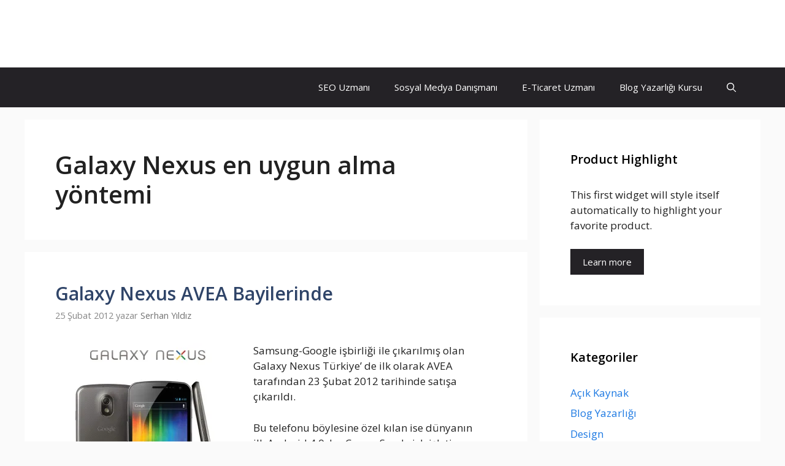

--- FILE ---
content_type: text/html; charset=utf-8
request_url: https://www.serhanyildiz.net.tr/etiket/galaxy-nexus-en-uygun-alma-yontemi/
body_size: 16966
content:
<!DOCTYPE html>
<html lang="tr" amp="" data-amp-auto-lightbox-disable transformed="self;v=1" i-amphtml-layout="" i-amphtml-no-boilerplate="">
<head><meta charset="UTF-8"><meta name="viewport" content="width=device-width"><link rel="preconnect" href="https://cdn.ampproject.org"><style amp-runtime="" i-amphtml-version="012601162341000">html{overflow-x:hidden!important}html.i-amphtml-fie{height:100%!important;width:100%!important}html:not([amp4ads]),html:not([amp4ads]) body{height:auto!important}html:not([amp4ads]) body{margin:0!important}body{-webkit-text-size-adjust:100%;-moz-text-size-adjust:100%;-ms-text-size-adjust:100%;text-size-adjust:100%}html.i-amphtml-singledoc.i-amphtml-embedded{-ms-touch-action:pan-y pinch-zoom;touch-action:pan-y pinch-zoom}html.i-amphtml-fie>body,html.i-amphtml-singledoc>body{overflow:visible!important}html.i-amphtml-fie:not(.i-amphtml-inabox)>body,html.i-amphtml-singledoc:not(.i-amphtml-inabox)>body{position:relative!important}html.i-amphtml-ios-embed-legacy>body{overflow-x:hidden!important;overflow-y:auto!important;position:absolute!important}html.i-amphtml-ios-embed{overflow-y:auto!important;position:static}#i-amphtml-wrapper{overflow-x:hidden!important;overflow-y:auto!important;position:absolute!important;top:0!important;left:0!important;right:0!important;bottom:0!important;margin:0!important;display:block!important}html.i-amphtml-ios-embed.i-amphtml-ios-overscroll,html.i-amphtml-ios-embed.i-amphtml-ios-overscroll>#i-amphtml-wrapper{-webkit-overflow-scrolling:touch!important}#i-amphtml-wrapper>body{position:relative!important;border-top:1px solid transparent!important}#i-amphtml-wrapper+body{visibility:visible}#i-amphtml-wrapper+body .i-amphtml-lightbox-element,#i-amphtml-wrapper+body[i-amphtml-lightbox]{visibility:hidden}#i-amphtml-wrapper+body[i-amphtml-lightbox] .i-amphtml-lightbox-element{visibility:visible}#i-amphtml-wrapper.i-amphtml-scroll-disabled,.i-amphtml-scroll-disabled{overflow-x:hidden!important;overflow-y:hidden!important}amp-instagram{padding:54px 0px 0px!important;background-color:#fff}amp-iframe iframe{box-sizing:border-box!important}[amp-access][amp-access-hide]{display:none}[subscriptions-dialog],body:not(.i-amphtml-subs-ready) [subscriptions-action],body:not(.i-amphtml-subs-ready) [subscriptions-section]{display:none!important}amp-experiment,amp-live-list>[update]{display:none}amp-list[resizable-children]>.i-amphtml-loading-container.amp-hidden{display:none!important}amp-list [fetch-error],amp-list[load-more] [load-more-button],amp-list[load-more] [load-more-end],amp-list[load-more] [load-more-failed],amp-list[load-more] [load-more-loading]{display:none}amp-list[diffable] div[role=list]{display:block}amp-story-page,amp-story[standalone]{min-height:1px!important;display:block!important;height:100%!important;margin:0!important;padding:0!important;overflow:hidden!important;width:100%!important}amp-story[standalone]{background-color:#000!important;position:relative!important}amp-story-page{background-color:#757575}amp-story .amp-active>div,amp-story .i-amphtml-loader-background{display:none!important}amp-story-page:not(:first-of-type):not([distance]):not([active]){transform:translateY(1000vh)!important}amp-autocomplete{position:relative!important;display:inline-block!important}amp-autocomplete>input,amp-autocomplete>textarea{padding:0.5rem;border:1px solid rgba(0,0,0,.33)}.i-amphtml-autocomplete-results,amp-autocomplete>input,amp-autocomplete>textarea{font-size:1rem;line-height:1.5rem}[amp-fx^=fly-in]{visibility:hidden}amp-script[nodom],amp-script[sandboxed]{position:fixed!important;top:0!important;width:1px!important;height:1px!important;overflow:hidden!important;visibility:hidden}
/*# sourceURL=/css/ampdoc.css*/[hidden]{display:none!important}.i-amphtml-element{display:inline-block}.i-amphtml-blurry-placeholder{transition:opacity 0.3s cubic-bezier(0.0,0.0,0.2,1)!important;pointer-events:none}[layout=nodisplay]:not(.i-amphtml-element){display:none!important}.i-amphtml-layout-fixed,[layout=fixed][width][height]:not(.i-amphtml-layout-fixed){display:inline-block;position:relative}.i-amphtml-layout-responsive,[layout=responsive][width][height]:not(.i-amphtml-layout-responsive),[width][height][heights]:not([layout]):not(.i-amphtml-layout-responsive),[width][height][sizes]:not(img):not([layout]):not(.i-amphtml-layout-responsive){display:block;position:relative}.i-amphtml-layout-intrinsic,[layout=intrinsic][width][height]:not(.i-amphtml-layout-intrinsic){display:inline-block;position:relative;max-width:100%}.i-amphtml-layout-intrinsic .i-amphtml-sizer{max-width:100%}.i-amphtml-intrinsic-sizer{max-width:100%;display:block!important}.i-amphtml-layout-container,.i-amphtml-layout-fixed-height,[layout=container],[layout=fixed-height][height]:not(.i-amphtml-layout-fixed-height){display:block;position:relative}.i-amphtml-layout-fill,.i-amphtml-layout-fill.i-amphtml-notbuilt,[layout=fill]:not(.i-amphtml-layout-fill),body noscript>*{display:block;overflow:hidden!important;position:absolute;top:0;left:0;bottom:0;right:0}body noscript>*{position:absolute!important;width:100%;height:100%;z-index:2}body noscript{display:inline!important}.i-amphtml-layout-flex-item,[layout=flex-item]:not(.i-amphtml-layout-flex-item){display:block;position:relative;-ms-flex:1 1 auto;flex:1 1 auto}.i-amphtml-layout-fluid{position:relative}.i-amphtml-layout-size-defined{overflow:hidden!important}.i-amphtml-layout-awaiting-size{position:absolute!important;top:auto!important;bottom:auto!important}i-amphtml-sizer{display:block!important}@supports (aspect-ratio:1/1){i-amphtml-sizer.i-amphtml-disable-ar{display:none!important}}.i-amphtml-blurry-placeholder,.i-amphtml-fill-content{display:block;height:0;max-height:100%;max-width:100%;min-height:100%;min-width:100%;width:0;margin:auto}.i-amphtml-layout-size-defined .i-amphtml-fill-content{position:absolute;top:0;left:0;bottom:0;right:0}.i-amphtml-replaced-content,.i-amphtml-screen-reader{padding:0!important;border:none!important}.i-amphtml-screen-reader{position:fixed!important;top:0px!important;left:0px!important;width:4px!important;height:4px!important;opacity:0!important;overflow:hidden!important;margin:0!important;display:block!important;visibility:visible!important}.i-amphtml-screen-reader~.i-amphtml-screen-reader{left:8px!important}.i-amphtml-screen-reader~.i-amphtml-screen-reader~.i-amphtml-screen-reader{left:12px!important}.i-amphtml-screen-reader~.i-amphtml-screen-reader~.i-amphtml-screen-reader~.i-amphtml-screen-reader{left:16px!important}.i-amphtml-unresolved{position:relative;overflow:hidden!important}.i-amphtml-select-disabled{-webkit-user-select:none!important;-ms-user-select:none!important;user-select:none!important}.i-amphtml-notbuilt,[layout]:not(.i-amphtml-element),[width][height][heights]:not([layout]):not(.i-amphtml-element),[width][height][sizes]:not(img):not([layout]):not(.i-amphtml-element){position:relative;overflow:hidden!important;color:transparent!important}.i-amphtml-notbuilt:not(.i-amphtml-layout-container)>*,[layout]:not([layout=container]):not(.i-amphtml-element)>*,[width][height][heights]:not([layout]):not(.i-amphtml-element)>*,[width][height][sizes]:not([layout]):not(.i-amphtml-element)>*{display:none}amp-img:not(.i-amphtml-element)[i-amphtml-ssr]>img.i-amphtml-fill-content{display:block}.i-amphtml-notbuilt:not(.i-amphtml-layout-container),[layout]:not([layout=container]):not(.i-amphtml-element),[width][height][heights]:not([layout]):not(.i-amphtml-element),[width][height][sizes]:not(img):not([layout]):not(.i-amphtml-element){color:transparent!important;line-height:0!important}.i-amphtml-ghost{visibility:hidden!important}.i-amphtml-element>[placeholder],[layout]:not(.i-amphtml-element)>[placeholder],[width][height][heights]:not([layout]):not(.i-amphtml-element)>[placeholder],[width][height][sizes]:not([layout]):not(.i-amphtml-element)>[placeholder]{display:block;line-height:normal}.i-amphtml-element>[placeholder].amp-hidden,.i-amphtml-element>[placeholder].hidden{visibility:hidden}.i-amphtml-element:not(.amp-notsupported)>[fallback],.i-amphtml-layout-container>[placeholder].amp-hidden,.i-amphtml-layout-container>[placeholder].hidden{display:none}.i-amphtml-layout-size-defined>[fallback],.i-amphtml-layout-size-defined>[placeholder]{position:absolute!important;top:0!important;left:0!important;right:0!important;bottom:0!important;z-index:1}amp-img[i-amphtml-ssr]:not(.i-amphtml-element)>[placeholder]{z-index:auto}.i-amphtml-notbuilt>[placeholder]{display:block!important}.i-amphtml-hidden-by-media-query{display:none!important}.i-amphtml-element-error{background:red!important;color:#fff!important;position:relative!important}.i-amphtml-element-error:before{content:attr(error-message)}i-amp-scroll-container,i-amphtml-scroll-container{position:absolute;top:0;left:0;right:0;bottom:0;display:block}i-amp-scroll-container.amp-active,i-amphtml-scroll-container.amp-active{overflow:auto;-webkit-overflow-scrolling:touch}.i-amphtml-loading-container{display:block!important;pointer-events:none;z-index:1}.i-amphtml-notbuilt>.i-amphtml-loading-container{display:block!important}.i-amphtml-loading-container.amp-hidden{visibility:hidden}.i-amphtml-element>[overflow]{cursor:pointer;position:relative;z-index:2;visibility:hidden;display:initial;line-height:normal}.i-amphtml-layout-size-defined>[overflow]{position:absolute}.i-amphtml-element>[overflow].amp-visible{visibility:visible}template{display:none!important}.amp-border-box,.amp-border-box *,.amp-border-box :after,.amp-border-box :before{box-sizing:border-box}amp-pixel{display:none!important}amp-analytics,amp-auto-ads,amp-story-auto-ads{position:fixed!important;top:0!important;width:1px!important;height:1px!important;overflow:hidden!important;visibility:hidden}amp-story{visibility:hidden!important}html.i-amphtml-fie>amp-analytics{position:initial!important}[visible-when-invalid]:not(.visible),form [submit-error],form [submit-success],form [submitting]{display:none}amp-accordion{display:block!important}@media (min-width:1px){:where(amp-accordion>section)>:first-child{margin:0;background-color:#efefef;padding-right:20px;border:1px solid #dfdfdf}:where(amp-accordion>section)>:last-child{margin:0}}amp-accordion>section{float:none!important}amp-accordion>section>*{float:none!important;display:block!important;overflow:hidden!important;position:relative!important}amp-accordion,amp-accordion>section{margin:0}amp-accordion:not(.i-amphtml-built)>section>:last-child{display:none!important}amp-accordion:not(.i-amphtml-built)>section[expanded]>:last-child{display:block!important}
/*# sourceURL=/css/ampshared.css*/</style><meta name="robots" content="index, follow, max-image-preview:large, max-snippet:-1, max-video-preview:-1"><meta property="og:locale" content="tr_TR"><meta property="og:type" content="article"><meta property="og:title" content="Galaxy Nexus en uygun alma yöntemi arşivleri"><meta property="og:url" content="https://www.serhanyildiz.net.tr/etiket/galaxy-nexus-en-uygun-alma-yontemi/"><meta property="og:site_name" content="Serhan YILDIZ"><meta name="twitter:card" content="summary_large_image"><meta name="twitter:site" content="@srhnyldz"><meta name="generator" content="WordPress 6.7.4"><meta name="generator" content="AMP Plugin v2.5.5; mode=standard"><link href="https://fonts.googleapis.com" crossorigin rel="preconnect"><link rel="preconnect" href="//c0.wp.com"><link rel="preconnect" href="//i0.wp.com"><link rel="preload" href="https://www.serhanyildiz.net.tr/wp-content/plugins/social-icons-widget-by-wpzoom/assets/font/socicon.woff2?v=4.3.3" as="font" crossorigin=""><link rel="preload" href="https://www.serhanyildiz.net.tr/wp-content/plugins/social-icons-widget-by-wpzoom/assets/font/fontawesome-webfont.woff2?v=4.7.0" as="font" crossorigin=""><link rel="preload" href="https://www.serhanyildiz.net.tr/wp-content/plugins/social-icons-widget-by-wpzoom/assets/font/academicons.woff2?v=1.8.7" as="font" crossorigin=""><link rel="preload" href="https://www.serhanyildiz.net.tr/wp-content/plugins/social-icons-widget-by-wpzoom/assets/font/Genericons.woff" as="font" crossorigin=""><link rel="preload" href="https://www.serhanyildiz.net.tr/wp-includes/fonts/dashicons.eot?99ac726223c749443b642ce33df8b800#iefix" as="font" crossorigin=""><link rel="preconnect" href="https://fonts.gstatic.com" crossorigin=""><link rel="dns-prefetch" href="https://fonts.gstatic.com"><link rel="preload" as="font" id="wpzoom-social-icons-font-academicons-woff2-css" href="https://www.serhanyildiz.net.tr/wp-content/plugins/social-icons-widget-by-wpzoom/assets/font/academicons.woff2?v=1.9.2" type="font/woff2" crossorigin><link rel="preload" as="font" id="wpzoom-social-icons-font-socicon-woff2-css" href="https://www.serhanyildiz.net.tr/wp-content/plugins/social-icons-widget-by-wpzoom/assets/font/socicon.woff2?v=4.3.4" type="font/woff2" crossorigin><script async="" src="https://cdn.ampproject.org/v0.mjs" type="module" crossorigin="anonymous"></script><script async nomodule src="https://cdn.ampproject.org/v0.js" crossorigin="anonymous"></script><script src="https://cdn.ampproject.org/v0/amp-form-0.1.mjs" async="" custom-element="amp-form" type="module" crossorigin="anonymous"></script><script async nomodule src="https://cdn.ampproject.org/v0/amp-form-0.1.js" crossorigin="anonymous" custom-element="amp-form"></script><script src="https://cdn.ampproject.org/v0/amp-web-push-0.1.mjs" async="" custom-element="amp-web-push" type="module" crossorigin="anonymous"></script><script async nomodule src="https://cdn.ampproject.org/v0/amp-web-push-0.1.js" crossorigin="anonymous" custom-element="amp-web-push"></script><link crossorigin="anonymous" rel="stylesheet" id="generate-fonts-css" href="https://fonts.googleapis.com/css?family=Open+Sans:300,regular,italic,600,700" media="all"><style amp-custom="">amp-img:is([sizes="auto" i], [sizes^="auto," i]){contain-intrinsic-size:3000px 1500px}amp-img.amp-wp-enforced-sizes{object-fit:contain}amp-img img,amp-img noscript{image-rendering:inherit;object-fit:inherit;object-position:inherit}:where(.wp-block-button__link){border-radius:9999px;box-shadow:none;padding:calc(.667em + 2px) calc(1.333em + 2px);text-decoration:none}:root :where(.wp-block-button .wp-block-button__link.is-style-outline),:root :where(.wp-block-button.is-style-outline>.wp-block-button__link){border:2px solid;padding:.667em 1.333em}:root :where(.wp-block-button .wp-block-button__link.is-style-outline:not(.has-text-color)),:root :where(.wp-block-button.is-style-outline>.wp-block-button__link:not(.has-text-color)){color:currentColor}:root :where(.wp-block-button .wp-block-button__link.is-style-outline:not(.has-background)),:root :where(.wp-block-button.is-style-outline>.wp-block-button__link:not(.has-background)){background-color:initial;background-image:none}:where(.wp-block-columns){margin-bottom:1.75em}:where(.wp-block-columns.has-background){padding:1.25em 2.375em}:where(.wp-block-post-comments input[type=submit]){border:none}:where(.wp-block-cover-image:not(.has-text-color)),:where(.wp-block-cover:not(.has-text-color)){color:#fff}:where(.wp-block-cover-image.is-light:not(.has-text-color)),:where(.wp-block-cover.is-light:not(.has-text-color)){color:#000}:root :where(.wp-block-cover h1:not(.has-text-color)),:root :where(.wp-block-cover h2:not(.has-text-color)),:root :where(.wp-block-cover h3:not(.has-text-color)),:root :where(.wp-block-cover h4:not(.has-text-color)),:root :where(.wp-block-cover h5:not(.has-text-color)),:root :where(.wp-block-cover h6:not(.has-text-color)),:root :where(.wp-block-cover p:not(.has-text-color)){color:inherit}:where(.wp-block-file){margin-bottom:1.5em}:where(.wp-block-file__button){border-radius:2em;display:inline-block;padding:.5em 1em}:where(.wp-block-file__button):is(a):active,:where(.wp-block-file__button):is(a):focus,:where(.wp-block-file__button):is(a):hover,:where(.wp-block-file__button):is(a):visited{box-shadow:none;color:#fff;opacity:.85;text-decoration:none}:where(.wp-block-group.wp-block-group-is-layout-constrained){position:relative}h1.has-background,h2.has-background{padding:1.25em 2.375em}@keyframes show-content-image{0%{visibility:hidden}99%{visibility:hidden}to{visibility:visible}}@keyframes turn-on-visibility{0%{opacity:0}to{opacity:1}}@keyframes turn-off-visibility{0%{opacity:1;visibility:visible}99%{opacity:0;visibility:visible}to{opacity:0;visibility:hidden}}@keyframes lightbox-zoom-in{0%{transform:translate(calc(( -100vw + var(--wp--lightbox-scrollbar-width) ) / 2 + var(--wp--lightbox-initial-left-position)),calc(-50vh + var(--wp--lightbox-initial-top-position))) scale(var(--wp--lightbox-scale))}to{transform:translate(-50%,-50%) scale(1)}}@keyframes lightbox-zoom-out{0%{transform:translate(-50%,-50%) scale(1);visibility:visible}99%{visibility:visible}to{transform:translate(calc(( -100vw + var(--wp--lightbox-scrollbar-width) ) / 2 + var(--wp--lightbox-initial-left-position)),calc(-50vh + var(--wp--lightbox-initial-top-position))) scale(var(--wp--lightbox-scale));visibility:hidden}}:where(.wp-block-latest-comments:not([data-amp-original-style*=line-height] .wp-block-latest-comments__comment)){line-height:1.1}:where(.wp-block-latest-comments:not([data-amp-original-style*=line-height] .wp-block-latest-comments__comment-excerpt p)){line-height:1.8}:root :where(.wp-block-latest-posts.is-grid){padding:0}:root :where(.wp-block-latest-posts.wp-block-latest-posts__list){padding-left:0}ul{box-sizing:border-box}:root :where(.wp-block-list.has-background){padding:1.25em 2.375em}:where(.wp-block-navigation.has-background .wp-block-navigation-item a:not(.wp-element-button)),:where(.wp-block-navigation.has-background .wp-block-navigation-submenu a:not(.wp-element-button)){padding:.5em 1em}:where(.wp-block-navigation .wp-block-navigation__submenu-container .wp-block-navigation-item a:not(.wp-element-button)),:where(.wp-block-navigation .wp-block-navigation__submenu-container .wp-block-navigation-submenu a:not(.wp-element-button)),:where(.wp-block-navigation .wp-block-navigation__submenu-container .wp-block-navigation-submenu button.wp-block-navigation-item__content),:where(.wp-block-navigation .wp-block-navigation__submenu-container .wp-block-pages-list__item button.wp-block-navigation-item__content){padding:.5em 1em}@keyframes overlay-menu__fade-in-animation{0%{opacity:0;transform:translateY(.5em)}to{opacity:1;transform:translateY(0)}}:root :where(p.has-background){padding:1.25em 2.375em}:where(p.has-text-color:not(.has-link-color)) a{color:inherit}:where(.wp-block-post-comments-form) input:not([type=submit]){border:1px solid #949494;font-family:inherit;font-size:1em}:where(.wp-block-post-comments-form) input:where(:not([type=submit]):not([type=checkbox])){padding:calc(.667em + 2px)}:where(.wp-block-post-excerpt){box-sizing:border-box;margin-bottom:var(--wp--style--block-gap);margin-top:var(--wp--style--block-gap)}:where(.wp-block-preformatted.has-background){padding:1.25em 2.375em}:where(.wp-block-search__button){border:1px solid #ccc;padding:6px 10px}:where(.wp-block-search__input){font-family:inherit;font-size:inherit;font-style:inherit;font-weight:inherit;letter-spacing:inherit;line-height:inherit;text-transform:inherit}:where(.wp-block-search__button-inside .wp-block-search__inside-wrapper){border:1px solid #949494;box-sizing:border-box;padding:4px}:where(.wp-block-search__button-inside .wp-block-search__inside-wrapper) :where(.wp-block-search__button){padding:4px 8px}:root :where(.wp-block-separator.is-style-dots){height:auto;line-height:1;text-align:center}:root :where(.wp-block-separator.is-style-dots):before{color:currentColor;content:"···";font-family:serif;font-size:1.5em;letter-spacing:2em;padding-left:2em}:root :where(.wp-block-site-logo.is-style-rounded){border-radius:9999px}:root :where(.wp-block-social-links .wp-social-link a){padding:.25em}:root :where(.wp-block-social-links.is-style-logos-only .wp-social-link a){padding:0}:root :where(.wp-block-social-links.is-style-pill-shape .wp-social-link a){padding-left:.66667em;padding-right:.66667em}:root :where(.wp-block-tag-cloud.is-style-outline){display:flex;flex-wrap:wrap;gap:1ch}:root :where(.wp-block-tag-cloud.is-style-outline a){border:1px solid;margin-right:0;padding:1ch 2ch}:root :where(.wp-block-tag-cloud.is-style-outline a):not(#_#_#_#_#_#_#_#_){font-size:unset;text-decoration:none}:root :where(.wp-block-table-of-contents){box-sizing:border-box}:where(.wp-block-term-description){box-sizing:border-box;margin-bottom:var(--wp--style--block-gap);margin-top:var(--wp--style--block-gap)}:where(pre.wp-block-verse){font-family:inherit}.entry-content{counter-reset:footnotes}:root{--wp--preset--font-size--normal:16px;--wp--preset--font-size--huge:42px}.screen-reader-text{border:0;clip:rect(1px,1px,1px,1px);clip-path:inset(50%);height:1px;margin:-1px;overflow:hidden;padding:0;position:absolute;width:1px}.screen-reader-text:not(#_#_#_#_#_#_#_){word-wrap:normal}.screen-reader-text:focus{background-color:#ddd;clip-path:none;color:#444;display:block;font-size:1em;height:auto;left:5px;line-height:normal;padding:15px 23px 14px;text-decoration:none;top:5px;width:auto;z-index:100000}.screen-reader-text:focus:not(#_#_#_#_#_#_#_){clip:auto}html :where(.has-border-color){border-style:solid}html :where([data-amp-original-style*=border-top-color]){border-top-style:solid}html :where([data-amp-original-style*=border-right-color]){border-right-style:solid}html :where([data-amp-original-style*=border-bottom-color]){border-bottom-style:solid}html :where([data-amp-original-style*=border-left-color]){border-left-style:solid}html :where([data-amp-original-style*=border-width]){border-style:solid}html :where([data-amp-original-style*=border-top-width]){border-top-style:solid}html :where([data-amp-original-style*=border-right-width]){border-right-style:solid}html :where([data-amp-original-style*=border-bottom-width]){border-bottom-style:solid}html :where([data-amp-original-style*=border-left-width]){border-left-style:solid}html :where(amp-img[class*=wp-image-]),html :where(amp-anim[class*=wp-image-]){height:auto;max-width:100%}:where(figure){margin:0 0 1em}html :where(.is-position-sticky){--wp-admin--admin-bar--position-offset:var(--wp-admin--admin-bar--height,0px)}@media screen and (max-width:600px){html :where(.is-position-sticky){--wp-admin--admin-bar--position-offset:0px}}@-webkit-keyframes a{to{-webkit-transform:rotate(1turn);transform:rotate(1turn)}}@keyframes a{to{-webkit-transform:rotate(1turn);transform:rotate(1turn)}}@-webkit-keyframes b{0%{background-position:0 0}to{background-position:30px 0}}@keyframes b{0%{background-position:0 0}to{background-position:30px 0}}:root{--wp--preset--aspect-ratio--square:1;--wp--preset--aspect-ratio--4-3:4/3;--wp--preset--aspect-ratio--3-4:3/4;--wp--preset--aspect-ratio--3-2:3/2;--wp--preset--aspect-ratio--2-3:2/3;--wp--preset--aspect-ratio--16-9:16/9;--wp--preset--aspect-ratio--9-16:9/16;--wp--preset--color--black:#000;--wp--preset--color--cyan-bluish-gray:#abb8c3;--wp--preset--color--white:#fff;--wp--preset--color--pale-pink:#f78da7;--wp--preset--color--vivid-red:#cf2e2e;--wp--preset--color--luminous-vivid-orange:#ff6900;--wp--preset--color--luminous-vivid-amber:#fcb900;--wp--preset--color--light-green-cyan:#7bdcb5;--wp--preset--color--vivid-green-cyan:#00d084;--wp--preset--color--pale-cyan-blue:#8ed1fc;--wp--preset--color--vivid-cyan-blue:#0693e3;--wp--preset--color--vivid-purple:#9b51e0;--wp--preset--color--contrast:var(--contrast);--wp--preset--color--contrast-2:var(--contrast-2);--wp--preset--color--contrast-3:var(--contrast-3);--wp--preset--color--base:var(--base);--wp--preset--color--base-2:var(--base-2);--wp--preset--color--base-3:var(--base-3);--wp--preset--color--accent:var(--accent);--wp--preset--gradient--vivid-cyan-blue-to-vivid-purple:linear-gradient(135deg,rgba(6,147,227,1) 0%,#9b51e0 100%);--wp--preset--gradient--light-green-cyan-to-vivid-green-cyan:linear-gradient(135deg,#7adcb4 0%,#00d082 100%);--wp--preset--gradient--luminous-vivid-amber-to-luminous-vivid-orange:linear-gradient(135deg,rgba(252,185,0,1) 0%,rgba(255,105,0,1) 100%);--wp--preset--gradient--luminous-vivid-orange-to-vivid-red:linear-gradient(135deg,rgba(255,105,0,1) 0%,#cf2e2e 100%);--wp--preset--gradient--very-light-gray-to-cyan-bluish-gray:linear-gradient(135deg,#eee 0%,#a9b8c3 100%);--wp--preset--gradient--cool-to-warm-spectrum:linear-gradient(135deg,#4aeadc 0%,#9778d1 20%,#cf2aba 40%,#ee2c82 60%,#fb6962 80%,#fef84c 100%);--wp--preset--gradient--blush-light-purple:linear-gradient(135deg,#ffceec 0%,#9896f0 100%);--wp--preset--gradient--blush-bordeaux:linear-gradient(135deg,#fecda5 0%,#fe2d2d 50%,#6b003e 100%);--wp--preset--gradient--luminous-dusk:linear-gradient(135deg,#ffcb70 0%,#c751c0 50%,#4158d0 100%);--wp--preset--gradient--pale-ocean:linear-gradient(135deg,#fff5cb 0%,#b6e3d4 50%,#33a7b5 100%);--wp--preset--gradient--electric-grass:linear-gradient(135deg,#caf880 0%,#71ce7e 100%);--wp--preset--gradient--midnight:linear-gradient(135deg,#020381 0%,#2874fc 100%);--wp--preset--font-size--small:13px;--wp--preset--font-size--medium:20px;--wp--preset--font-size--large:36px;--wp--preset--font-size--x-large:42px;--wp--preset--spacing--20:.44rem;--wp--preset--spacing--30:.67rem;--wp--preset--spacing--40:1rem;--wp--preset--spacing--50:1.5rem;--wp--preset--spacing--60:2.25rem;--wp--preset--spacing--70:3.38rem;--wp--preset--spacing--80:5.06rem;--wp--preset--shadow--natural:6px 6px 9px rgba(0,0,0,.2);--wp--preset--shadow--deep:12px 12px 50px rgba(0,0,0,.4);--wp--preset--shadow--sharp:6px 6px 0px rgba(0,0,0,.2);--wp--preset--shadow--outlined:6px 6px 0px -3px rgba(255,255,255,1),6px 6px rgba(0,0,0,1);--wp--preset--shadow--crisp:6px 6px 0px rgba(0,0,0,1)}:where(.is-layout-flex){gap:.5em}:where(.is-layout-grid){gap:.5em}:where(.wp-block-columns.is-layout-flex){gap:2em}:where(.wp-block-columns.is-layout-grid){gap:2em}:where(.wp-block-post-template.is-layout-flex){gap:1.25em}:where(.wp-block-post-template.is-layout-grid){gap:1.25em}:where(.wp-block-post-template.is-layout-flex){gap:1.25em}:where(.wp-block-post-template.is-layout-grid){gap:1.25em}:where(.wp-block-columns.is-layout-flex){gap:2em}:where(.wp-block-columns.is-layout-grid){gap:2em}:root :where(.wp-block-pullquote){font-size:1.5em;line-height:1.6}@keyframes spin{from{transform:rotate(0deg)}to{transform:rotate(360deg)}}@keyframes blink{from{opacity:0}50%{opacity:1}to{opacity:0}}body,h1,h2,html,li,p,ul{margin:0;padding:0;border:0}html{font-family:sans-serif;-webkit-text-size-adjust:100%;-ms-text-size-adjust:100%;-webkit-font-smoothing:antialiased;-moz-osx-font-smoothing:grayscale}main{display:block}html{box-sizing:border-box}*,::after,::before{box-sizing:inherit}button,input{font-family:inherit;font-size:100%;margin:0}[type=search]{-webkit-appearance:textfield;outline-offset:-2px}[type=search]::-webkit-search-decoration{-webkit-appearance:none}::-moz-focus-inner{border-style:none;padding:0}:-moz-focusring{outline:1px dotted ButtonText}body,button,input{font-family:-apple-system,system-ui,BlinkMacSystemFont,"Segoe UI",Helvetica,Arial,sans-serif,"Apple Color Emoji","Segoe UI Emoji","Segoe UI Symbol";font-weight:400;text-transform:none;font-size:17px;line-height:1.5}p{margin-bottom:1.5em}h1,h2{font-family:inherit;font-size:100%;font-style:inherit;font-weight:inherit}h1{font-size:42px;margin-bottom:20px;line-height:1.2em;font-weight:400;text-transform:none}h2{font-size:35px;margin-bottom:20px;line-height:1.2em;font-weight:400;text-transform:none}ul{margin:0 0 1.5em 3em}ul{list-style:disc}li>ul{margin-bottom:0;margin-left:1.5em}amp-img{height:auto;max-width:100%}button,input[type=button],input[type=reset],input[type=submit]{background:#55555e;color:#fff;border:1px solid transparent;cursor:pointer;-webkit-appearance:button;padding:10px 20px}input[type=email],input[type=number],input[type=password],input[type=search],input[type=tel],input[type=text],input[type=url]{border:1px solid;border-radius:0;padding:10px 15px;max-width:100%}a,button,input{transition:color .1s ease-in-out,background-color .1s ease-in-out}a{text-decoration:none}.button{padding:10px 20px;display:inline-block}.alignleft{float:left;margin-right:1.5em}.size-medium{max-width:100%;height:auto}.screen-reader-text{border:0;clip:rect(1px,1px,1px,1px);clip-path:inset(50%);height:1px;margin:-1px;overflow:hidden;padding:0;width:1px}.screen-reader-text:not(#_#_#_#_#_#_#_){position:absolute;word-wrap:normal}.screen-reader-text:focus{background-color:#f1f1f1;border-radius:3px;box-shadow:0 0 2px 2px rgba(0,0,0,.6);clip-path:none;color:#21759b;display:block;font-size:.875rem;font-weight:700;height:auto;left:5px;line-height:normal;padding:15px 23px 14px;text-decoration:none;top:5px;width:auto;z-index:100000}.screen-reader-text:focus:not(#_#_#_#_#_#_#_){clip:auto}.main-navigation{z-index:100;padding:0;clear:both;display:block}.main-navigation a{display:block;text-decoration:none;font-weight:400;text-transform:none;font-size:15px}.main-navigation ul{list-style:none;margin:0;padding-left:0}.main-navigation .main-nav ul li a{padding-left:20px;padding-right:20px;line-height:60px}.inside-navigation{position:relative}.main-navigation .inside-navigation{display:flex;align-items:center;flex-wrap:wrap;justify-content:space-between}.main-navigation .main-nav>ul{display:flex;flex-wrap:wrap;align-items:center}.main-navigation li{position:relative}.main-navigation .menu-bar-items{display:flex;align-items:center;font-size:15px}.main-navigation .menu-bar-items a{color:inherit}.main-navigation .menu-bar-item{position:relative}.main-navigation .menu-bar-item.search-item{z-index:20}.main-navigation .menu-bar-item>a{padding-left:20px;padding-right:20px;line-height:60px}.sidebar .main-navigation .main-nav{flex-basis:100%}.sidebar .main-navigation .main-nav>ul{flex-direction:column}.sidebar .main-navigation .menu-bar-items{margin:0 auto}.sidebar .main-navigation .menu-bar-items .search-item{order:10}.nav-align-right .inside-navigation{justify-content:flex-end}.main-navigation ul ul{display:block;box-shadow:1px 1px 0 rgba(0,0,0,.1);float:left;position:absolute;left:-99999px;opacity:0;z-index:99999;width:200px;text-align:left;top:auto;transition:opacity 80ms linear;transition-delay:0s;pointer-events:none;height:0;overflow:hidden}.main-navigation ul ul a{display:block}.main-navigation ul ul li{width:100%}.main-navigation .main-nav ul ul li a{line-height:normal;padding:10px 20px;font-size:14px}.main-navigation:not(.toggled) ul li:hover>ul{left:auto;opacity:1;transition-delay:150ms;pointer-events:auto;height:auto;overflow:visible}.main-navigation:not(.toggled) ul ul li:hover>ul{left:100%;top:0}.widget-area .main-navigation li{float:none;display:block;width:100%;padding:0;margin:0}.sidebar .main-navigation.sub-menu-right ul li:hover ul{top:0;left:100%}.site-header{position:relative}.inside-header{padding:20px 40px}.main-title{margin:0;font-size:25px;line-height:1.2em;word-wrap:break-word;font-weight:700;text-transform:none}.inside-header{display:flex;align-items:center}.entry-header .gp-icon,.posted-on .updated{display:none}.byline,.entry-header .cat-links,.entry-header .comments-link,.entry-header .tags-links{display:inline}footer.entry-meta .byline,footer.entry-meta .posted-on{display:block}.entry-content:not(:first-child){margin-top:2em}.entry-header,.site-content{word-wrap:break-word}.entry-title{margin-bottom:0}.author .page-header .page-title{display:flex;align-items:center}.page-header>:last-child{margin-bottom:0}.entry-meta{font-size:85%;margin-top:.5em;line-height:1.5}footer.entry-meta{margin-top:2em}.cat-links,.comments-link,.tags-links{display:block}.entry-content>p:last-child,.read-more-container{margin-bottom:0}.widget-area .widget{padding:40px}.sidebar .widget :last-child{margin-bottom:0}.widget-title{margin-bottom:30px;font-size:20px;line-height:1.5;font-weight:400;text-transform:none}.widget ul{margin:0}.widget .search-field{width:100%}.widget .search-form{display:flex}.sidebar .widget:last-child{margin-bottom:0}.widget ul li{list-style-type:none;position:relative;margin-bottom:.5em}.widget ul li ul{margin-left:1em;margin-top:.5em}.site-content{display:flex}.grid-container{margin-left:auto;margin-right:auto;max-width:1200px}.page-header,.sidebar .widget,.site-main>*{margin-bottom:20px}.separate-containers .inside-article,.separate-containers .page-header{padding:40px}.separate-containers .site-main{margin:20px}.separate-containers.right-sidebar .site-main{margin-left:0}.separate-containers .inside-right-sidebar{margin-top:20px;margin-bottom:20px}.widget-area .main-navigation{margin-bottom:20px}.separate-containers .site-main>:last-child{margin-bottom:0}.sidebar .grid-container{max-width:100%;width:100%}.inside-site-info{display:flex;align-items:center;justify-content:center;padding:20px 40px}.site-info{text-align:center;font-size:15px}.gp-icon{display:inline-flex;align-self:center}.gp-icon svg{height:1em;width:1em;top:.125em;position:relative;fill:currentColor}.icon-menu-bars svg:nth-child(2),.icon-search svg:nth-child(2){display:none}.entry-meta .gp-icon{margin-right:.6em;opacity:.7}.container.grid-container{width:auto}.menu-toggle{display:none}.menu-toggle{padding:0 20px;line-height:60px;margin:0;font-weight:400;text-transform:none;font-size:15px;cursor:pointer}.menu-toggle .mobile-menu{padding-left:3px}.menu-toggle .gp-icon+.mobile-menu{padding-left:9px}.menu-toggle .mobile-menu:empty{display:none}button.menu-toggle{background-color:transparent;flex-grow:1;border:0;text-align:center}button.menu-toggle:active,button.menu-toggle:focus,button.menu-toggle:hover{background-color:transparent}.has-menu-bar-items button.menu-toggle{flex-grow:0}@media (max-width:768px){a,body,button,input{transition:all 0s ease-in-out}.inside-header{flex-direction:column;text-align:center}.site-content{flex-direction:column}.container .site-content .content-area{width:auto}.is-right-sidebar.sidebar{width:auto;order:initial}#main{margin-left:0;margin-right:0}body:not(.no-sidebar) #main{margin-bottom:0}.alignleft{float:none;display:block;margin-left:auto;margin-right:auto}.entry-meta{font-size:inherit}.entry-meta a{line-height:1.8em}}body{background-color:#fafafa;color:#212121}a{color:#1b78e2}a:hover,a:focus,a:active{color:#000}.navigation-search{position:absolute;left:-99999px;pointer-events:none;visibility:hidden;z-index:20;width:100%;top:0;transition:opacity 100ms ease-in-out;opacity:0}.navigation-search input[type="search"]{outline:0;border:0;vertical-align:bottom;line-height:1;opacity:.9;width:100%;z-index:20;border-radius:0;-webkit-appearance:none;height:60px}.navigation-search input::-ms-clear{display:none;width:0;height:0}.navigation-search input::-ms-reveal{display:none;width:0;height:0}.navigation-search input::-webkit-search-decoration,.navigation-search input::-webkit-search-cancel-button,.navigation-search input::-webkit-search-results-button,.navigation-search input::-webkit-search-results-decoration{display:none}:root{--contrast:#222;--contrast-2:#575760;--contrast-3:#b2b2be;--base:#f0f0f0;--base-2:#f7f8f9;--base-3:#fff;--accent:#1e73be}body,button,input{font-family:"Open Sans",sans-serif}body{line-height:1.5}.entry-content > [class*="wp-block-"]:not(:last-child):not(.wp-block-heading){margin-bottom:1.5em}.main-navigation .main-nav ul ul li a{font-size:14px}.widget-title{font-weight:600}.sidebar .widget{font-size:17px}button:not(.menu-toggle),html input[type="button"],input[type="reset"],input[type="submit"],.button{font-size:15px}h1{font-weight:600;font-size:40px}h2{font-weight:600;font-size:30px}@media (max-width:768px){.main-title{font-size:20px}h1{font-size:30px}h2{font-size:25px}}.site-header{background-color:#fff;color:#3a3a3a}.site-header a{color:#3a3a3a}.main-title a,.main-title a:hover{color:#fff}.main-navigation,.main-navigation ul ul{background-color:#242226}.main-navigation .main-nav ul li a,.main-navigation .menu-toggle,.main-navigation .menu-bar-items{color:#fff}.main-navigation .main-nav ul li:not([class*="current-menu-"]):hover > a,.main-navigation .main-nav ul li:not([class*="current-menu-"]):focus > a,.main-navigation .menu-bar-item:hover > a{color:#fff;background-color:#35343a}button.menu-toggle:hover,button.menu-toggle:focus{color:#fff}.main-navigation .main-nav ul li[class*="current-menu-"] > a{color:#fff;background-color:#35343a}.navigation-search input[type="search"],.navigation-search input[type="search"]:active,.navigation-search input[type="search"]:focus{color:#fff;background-color:#35343a}.main-navigation ul ul{background-color:#3f3f3f}.main-navigation .main-nav ul ul li a{color:#515151}.main-navigation .main-nav ul ul li:not([class*="current-menu-"]):hover > a,.main-navigation .main-nav ul ul li:not([class*="current-menu-"]):focus > a{color:#7a8896;background-color:#4f4f4f}.main-navigation .main-nav ul ul li[class*="current-menu-"] > a{color:#8f919e;background-color:#4f4f4f}.separate-containers .inside-article,.separate-containers .page-header{background-color:#fff}.entry-title a{color:#2f4468}.entry-title a:hover{color:#0a0000}.entry-meta{color:#878787}.entry-meta a{color:#727272}.entry-meta a:hover{color:#0a0101}.sidebar .widget{background-color:#fff}.sidebar .widget .widget-title{color:#000}.site-info{color:#2f4468}.site-info a{color:#2f4468}.site-info a:hover{color:#0a0a0a}input[type="text"],input[type="email"],input[type="url"],input[type="password"],input[type="search"],input[type="tel"],input[type="number"]{color:#666;background-color:#fafafa;border-color:#ccc}input[type="text"]:focus,input[type="email"]:focus,input[type="url"]:focus,input[type="password"]:focus,input[type="search"]:focus,input[type="tel"]:focus,input[type="number"]:focus{color:#666;background-color:#fff;border-color:#bfbfbf}button,html input[type="button"],input[type="reset"],input[type="submit"],a.button{color:#fff;background-color:#242226}button:hover,html input[type="button"]:hover,input[type="reset"]:hover,input[type="submit"]:hover,a.button:hover,button:focus,html input[type="button"]:focus,input[type="reset"]:focus,input[type="submit"]:focus,a.button:focus{color:#fff;background-color:#35343a}:root{--gp-search-modal-bg-color:var(--base-3);--gp-search-modal-text-color:var(--contrast);--gp-search-modal-overlay-bg-color:rgba(0,0,0,.2)}@media (max-width:768px){.main-navigation .menu-bar-item:hover > a{background:none;color:#fff}}.inside-header{padding:40px}.nav-below-header .main-navigation .inside-navigation.grid-container{padding:0px 20px 0px 20px}.separate-containers .inside-article,.separate-containers .page-header{padding:50px}.main-navigation .main-nav ul li a,.menu-toggle,.main-navigation .menu-bar-item > a{line-height:65px}.navigation-search input[type="search"]{height:65px}.widget-area .widget{padding:50px}.inside-site-info{padding:20px}@media (max-width:768px){.separate-containers .inside-article,.separate-containers .page-header{padding:30px}.inside-site-info{padding-right:10px;padding-left:10px}}.is-right-sidebar{width:30%}.site-content .content-area{width:70%}@media (max-width:768px){.main-navigation .menu-toggle{display:block}.main-navigation ul,.main-navigation:not(.slideout-navigation):not(.toggled) .main-nav > ul{display:none}.nav-align-right .inside-navigation{justify-content:space-between}}.rpwwt-widget ul{list-style:outside none none;margin-left:0;margin-right:0;padding-left:0;padding-right:0}.rpwwt-widget ul li{overflow:hidden;margin:0 0 1.5em}.rpwwt-widget ul li:last-child{margin:0}.rpwwt-widget .screen-reader-text{border:0;clip:rect(1px,1px,1px,1px);-webkit-clip-path:inset(50%);clip-path:inset(50%);height:1px;margin:-1px;overflow:hidden;padding:0;width:1px;word-break:normal}.rpwwt-widget .screen-reader-text:not(#_#_#_#_#_#_#_){position:absolute;word-wrap:normal}.rpwwt-widget .screen-reader-text:focus{background-color:#f1f1f1;border-radius:3px;box-shadow:0 0 2px 2px rgba(0,0,0,.6);-webkit-clip-path:none;clip-path:none;color:#21759b;display:block;font-size:.875rem;font-weight:700;height:auto;right:5px;line-height:normal;padding:15px 23px 14px;text-decoration:none;top:5px;width:auto;z-index:100000}.rpwwt-widget .screen-reader-text:focus:not(#_#_#_#_#_#_#_){clip:auto}.rpwwt-widget ul li amp-img{display:inline;float:left;margin:.3em .75em .75em 0}#rpwwt-recent-posts-widget-with-thumbnails-1 amp-img{width:50px;height:50px}@font-face{font-family:"wpzoom-socicon";src:url("https://www.serhanyildiz.net.tr/wp-content/plugins/social-icons-widget-by-wpzoom/assets/font/socicon.woff2?v=4.3.3") format("woff2");font-weight:normal;font-style:normal;text-transform:initial;font-display:block}.socicon{position:relative;top:3px;display:inline-block;font-family:"wpzoom-socicon";font-style:normal;font-weight:normal;line-height:1;-webkit-font-smoothing:antialiased;-moz-osx-font-smoothing:grayscale;font-size:1.2em}.zoom-social-icons-widget .socicon:not(#_#_#_#_#_#_#_){font-family:"wpzoom-socicon"}.socicon:empty{width:1em}.socicon-facebook{background-color:#0866ff;color:#0866ff}.social-icon.socicon-facebook:before{content:""}.socicon-instagram{background-color:#e4405f;color:#e4405f}.social-icon.socicon-instagram:before{content:""}.socicon-mail{background-color:#000;color:#000}.social-icon.socicon-mail:before{content:""}.socicon-twitter{background-color:#1da1f2;color:#1da1f2}.social-icon.socicon-twitter:before{content:""}@font-face{font-family:"Genericons";src:url("https://www.serhanyildiz.net.tr/wp-content/plugins/social-icons-widget-by-wpzoom/assets/font/Genericons.woff") format("woff");font-weight:normal;font-style:normal;font-display:block}@font-face{font-family:Academicons;src:url("https://www.serhanyildiz.net.tr/wp-content/plugins/social-icons-widget-by-wpzoom/assets/font/academicons.woff2?v=1.8.7") format("woff2");font-weight:400;font-style:normal;font-display:block}@font-face{font-family:"FontAwesome";src:url("https://www.serhanyildiz.net.tr/wp-content/plugins/social-icons-widget-by-wpzoom/assets/font/fontawesome-webfont.woff2?v=4.7.0") format("woff2");font-weight:normal;font-style:normal;font-display:block}@-webkit-keyframes fa-spin{0%{-webkit-transform:rotate(0deg);transform:rotate(0deg)}100%{-webkit-transform:rotate(359deg);transform:rotate(359deg)}}@keyframes fa-spin{0%{-webkit-transform:rotate(0deg);transform:rotate(0deg)}100%{-webkit-transform:rotate(359deg);transform:rotate(359deg)}}@font-face{font-family:dashicons;src:url("https://www.serhanyildiz.net.tr/wp-includes/fonts/dashicons.eot?99ac726223c749443b642ce33df8b800");src:url("https://www.serhanyildiz.net.tr/wp-includes/fonts/dashicons.eot?99ac726223c749443b642ce33df8b800#iefix") format("embedded-opentype"),url("https://www.serhanyildiz.net.tr/wp-includes/fonts/dashicons.woff") format("woff"),url("https://www.serhanyildiz.net.tr/wp-includes/fonts/dashicons.ttf?99ac726223c749443b642ce33df8b800") format("truetype");font-weight:400;font-style:normal}.entry-content ul li.zoom-social-icons-list:not(#_#_#_#_#_#_#_#_),.zoom-social-icons-list:not(#_#_#_#_#_#_#_){list-style-type:none}.zoom-social_icons-list__item{margin:0 0 10px}.zoom-social_icons-list__label{margin-left:4px}.zoom-social-icons-list .socicon{padding:8px;-moz-box-sizing:content-box;-webkit-box-sizing:content-box;box-sizing:content-box;-moz-transition:opacity .2s;-webkit-transition:opacity .2s;transition:opacity .2s;top:0px;vertical-align:middle;width:1em;height:1em;line-height:1em;font-size:1.2em}.zoom-social-icons-list--without-canvas .socicon{background:none}.widget .zoom-social-icons-list--without-canvas{margin-left:-8px;margin-top:-4px}.zoom-social_icons-list__link{text-align:center;transition:all .2s ease}.zoom-social_icons-list__link:not(#_#_#_#_#_#_#_){text-decoration:none}.zoom-social_icons-list__link:hover{opacity:.9;border:none;text-decoration:none}.zoom-social_icons-list__link:hover:not(#_#_#_#_#_#_#_){box-shadow:none}.zoom-social-icons-list--round .socicon{-moz-border-radius:100px;-webkit-border-radius:100px;border-radius:100px}.zoom-social-icons-list{margin:0;padding:0}.screen-reader-text{border:0;clip:rect(1px,1px,1px,1px);clip-path:inset(50%);height:1px;margin:-1px;overflow:hidden;padding:0;width:1px}.screen-reader-text:not(#_#_#_#_#_#_#_){position:absolute;word-wrap:normal}amp-web-push-widget button.subscribe.subscribe,amp-web-push-widget button.unsubscribe{margin:0;padding:0;border:0;cursor:pointer;outline:none;position:fixed;bottom:20px;right:20px;z-index:999;background-color:transparent;height:48px;width:48px}amp-web-push-widget button.unsubscribe{opacity:.5}amp-web-push-widget button.unsubscribe:hover{opacity:1}amp-web-push-widget button.subscribe svg.onesignal-bell-svg,amp-web-push-widget button.unsubscribe svg.onesignal-bell-svg{width:100%;height:100%;overflow:visible}amp-web-push-widget button.subscribe svg.onesignal-bell-svg .background,amp-web-push-widget button.unsubscribe svg.onesignal-bell-svg .background{fill:#e54b4d}amp-web-push-widget button.subscribe svg.onesignal-bell-svg .foreground,amp-web-push-widget button.unsubscribe svg.onesignal-bell-svg .foreground{fill:#fff}amp-web-push-widget button.subscribe svg.onesignal-bell-svg .stroke,amp-web-push-widget button.unsubscribe svg.onesignal-bell-svg .stroke{fill:none;stroke:#fff;stroke-width:3px;stroke-miterlimit:10}amp-web-push-widget button.subscribe .tooltiptext,amp-web-push-widget button.unsubscribe .tooltiptext{visibility:hidden;min-width:350px;background-color:black;color:#fff;text-align:center;padding:5px 0;border-radius:6px;top:5px;right:120%;position:absolute;z-index:1;font-size:1em;font-family:-apple-system,BlinkMacSystemFont,"Segoe UI",Roboto,Helvetica,Arial,sans-serif,"Apple Color Emoji","Segoe UI Emoji","Segoe UI Symbol"}amp-web-push-widget button.subscribe .tooltiptext::after,amp-web-push-widget button.unsubscribe .tooltiptext::after{content:"";position:absolute;top:50%;left:100%;margin-top:-5px;border-width:5px;border-style:solid;border-color:transparent transparent transparent black}amp-web-push-widget button.subscribe:hover .tooltiptext,amp-web-push-widget button.unsubscribe:hover .tooltiptext{visibility:visible}amp-img#wpstats{display:none}.amp-wp-abf02a8:not(#_#_#_#_#_){color:#1da1f2;font-size:18px;padding:8px}.amp-wp-60f03fb:not(#_#_#_#_#_){color:#e4405f;font-size:18px;padding:8px}.amp-wp-f7731c2:not(#_#_#_#_#_){color:#3b5998;font-size:18px;padding:8px}.amp-wp-7ad8d49:not(#_#_#_#_#_){color:#000;font-size:18px;padding:8px}.amp-wp-48ddc24:not(#_#_#_#_#_){filter:drop-shadow(0 2px 4px rgba(34,36,38,.35));-webkit-filter:drop-shadow(0 2px 4px rgba(34,36,38,.35))}

/*# sourceURL=amp-custom.css */</style><link rel="canonical" href="https://www.serhanyildiz.net.tr/etiket/galaxy-nexus-en-uygun-alma-yontemi/"><script type="application/ld+json" class="yoast-schema-graph">{"@context":"https://schema.org","@graph":[{"@type":"CollectionPage","@id":"https://www.serhanyildiz.net.tr/etiket/galaxy-nexus-en-uygun-alma-yontemi/","url":"https://www.serhanyildiz.net.tr/etiket/galaxy-nexus-en-uygun-alma-yontemi/","name":"Galaxy Nexus en uygun alma yöntemi Archives | Serhan YILDIZ","isPartOf":{"@id":"https://www.serhanyildiz.net.tr/#website"},"breadcrumb":{"@id":"https://www.serhanyildiz.net.tr/etiket/galaxy-nexus-en-uygun-alma-yontemi/#breadcrumb"},"inLanguage":"tr"},{"@type":"BreadcrumbList","@id":"https://www.serhanyildiz.net.tr/etiket/galaxy-nexus-en-uygun-alma-yontemi/#breadcrumb","itemListElement":[{"@type":"ListItem","position":1,"name":"Anasayfa","item":"https://www.serhanyildiz.net.tr/"},{"@type":"ListItem","position":2,"name":"Galaxy Nexus en uygun alma yöntemi"}]},{"@type":"WebSite","@id":"https://www.serhanyildiz.net.tr/#website","url":"https://www.serhanyildiz.net.tr/","name":"Serhan YILDIZ","description":"Dijital Pazarlama Uzmanı","potentialAction":[{"@type":"SearchAction","target":{"@type":"EntryPoint","urlTemplate":"https://www.serhanyildiz.net.tr/?s={search_term_string}"},"query-input":{"@type":"PropertyValueSpecification","valueRequired":true,"valueName":"search_term_string"}}],"inLanguage":"tr"}]}</script><link rel="alternate" type="application/rss+xml" title="Serhan YILDIZ » akışı" href="https://www.serhanyildiz.net.tr/feed/"><link rel="alternate" type="application/rss+xml" title="Serhan YILDIZ » yorum akışı" href="https://www.serhanyildiz.net.tr/comments/feed/"><link rel="alternate" type="application/rss+xml" title="Serhan YILDIZ » Galaxy Nexus en uygun alma yöntemi etiket akışı" href="https://www.serhanyildiz.net.tr/etiket/galaxy-nexus-en-uygun-alma-yontemi/feed/"><link rel="https://api.w.org/" href="https://www.serhanyildiz.net.tr/wp-json/"><link rel="alternate" title="JSON" type="application/json" href="https://www.serhanyildiz.net.tr/wp-json/wp/v2/tags/680"><link rel="EditURI" type="application/rsd+xml" title="RSD" href="https://www.serhanyildiz.net.tr/xmlrpc.php?rsd"><title>Galaxy Nexus en uygun alma yöntemi Archives | Serhan YILDIZ</title></head>

<body class="archive tag tag-galaxy-nexus-en-uygun-alma-yontemi tag-680 wp-embed-responsive right-sidebar nav-below-header separate-containers nav-search-enabled header-aligned-left dropdown-hover" itemtype="https://schema.org/Blog" itemscope>
	<amp-web-push id="amp-web-push" layout="nodisplay" helper-iframe-url="https://www.serhanyildiz.net.tr/wp-content/plugins/onesignal-free-web-push-notifications/v2/sdk_files/amp-helper-frame.html?appId=ab553f20-3786-11e5-b4d6-c7c7ce857c4c" permission-dialog-url="https://www.serhanyildiz.net.tr/wp-content/plugins/onesignal-free-web-push-notifications/v2/sdk_files/amp-permission-dialog.html?appId=ab553f20-3786-11e5-b4d6-c7c7ce857c4c" service-worker-url="https://www.serhanyildiz.net.tr/wp-content/plugins/onesignal-free-web-push-notifications/v2/sdk_files/OneSignalSDKWorker.js.php?appId=ab553f20-3786-11e5-b4d6-c7c7ce857c4c" class="i-amphtml-layout-nodisplay" hidden="hidden" i-amphtml-layout="nodisplay"></amp-web-push><a class="screen-reader-text skip-link" href="#content" title="İçeriğe atla">İçeriğe atla</a>		<header class="site-header" id="masthead" aria-label="Site" itemtype="https://schema.org/WPHeader" itemscope>
			<div class="inside-header grid-container">
				<div class="site-branding">
						<p class="main-title" itemprop="headline">
					<a href="https://www.serhanyildiz.net.tr/" rel="home">Serhan YILDIZ</a>
				</p>
						
					</div>			</div>
		</header>
				<nav class="main-navigation nav-align-right has-menu-bar-items sub-menu-right" id="site-navigation" aria-label="Primary" itemtype="https://schema.org/SiteNavigationElement" itemscope>
			<div class="inside-navigation grid-container">
				<form method="get" class="search-form navigation-search" action="https://www.serhanyildiz.net.tr/" target="_top">
					<input type="search" class="search-field" value="" name="s" title="Ara">
				</form>				<button class="menu-toggle" aria-controls="primary-menu" aria-expanded="false">
					<span class="gp-icon icon-menu-bars"><svg viewbox="0 0 512 512" aria-hidden="true" xmlns="http://www.w3.org/2000/svg" width="1em" height="1em"><path d="M0 96c0-13.255 10.745-24 24-24h464c13.255 0 24 10.745 24 24s-10.745 24-24 24H24c-13.255 0-24-10.745-24-24zm0 160c0-13.255 10.745-24 24-24h464c13.255 0 24 10.745 24 24s-10.745 24-24 24H24c-13.255 0-24-10.745-24-24zm0 160c0-13.255 10.745-24 24-24h464c13.255 0 24 10.745 24 24s-10.745 24-24 24H24c-13.255 0-24-10.745-24-24z" /></svg><svg viewbox="0 0 512 512" aria-hidden="true" xmlns="http://www.w3.org/2000/svg" width="1em" height="1em"><path d="M71.029 71.029c9.373-9.372 24.569-9.372 33.942 0L256 222.059l151.029-151.03c9.373-9.372 24.569-9.372 33.942 0 9.372 9.373 9.372 24.569 0 33.942L289.941 256l151.03 151.029c9.372 9.373 9.372 24.569 0 33.942-9.373 9.372-24.569 9.372-33.942 0L256 289.941l-151.029 151.03c-9.373 9.372-24.569 9.372-33.942 0-9.372-9.373-9.372-24.569 0-33.942L222.059 256 71.029 104.971c-9.372-9.373-9.372-24.569 0-33.942z" /></svg></span><span class="mobile-menu">Menü</span>				</button>
				<div id="primary-menu" class="main-nav"><ul id="menu-enust" class=" menu sf-menu"><li id="menu-item-1563" class="menu-item menu-item-type-post_type menu-item-object-page menu-item-1563"><a href="https://www.serhanyildiz.net.tr/seo-uzmani/">SEO Uzmanı</a></li>
<li id="menu-item-1564" class="menu-item menu-item-type-post_type menu-item-object-page menu-item-1564"><a href="https://www.serhanyildiz.net.tr/sosyal-medya-danismani/">Sosyal Medya Danışmanı</a></li>
<li id="menu-item-1574" class="menu-item menu-item-type-post_type menu-item-object-page menu-item-1574"><a href="https://www.serhanyildiz.net.tr/e-ticaret-uzmani-danismani/">E-Ticaret Uzmanı</a></li>
<li id="menu-item-1810" class="menu-item menu-item-type-custom menu-item-object-custom menu-item-1810"><a href="https://www.serhanyildiz.net.tr/blog-yazarligi/">Blog Yazarlığı Kursu</a></li>
</ul></div><div class="menu-bar-items"><span class="menu-bar-item search-item"><a aria-label="Arama çubuğunu aç" href="#"><span class="gp-icon icon-search"><svg viewbox="0 0 512 512" aria-hidden="true" xmlns="http://www.w3.org/2000/svg" width="1em" height="1em"><path fill-rule="evenodd" clip-rule="evenodd" d="M208 48c-88.366 0-160 71.634-160 160s71.634 160 160 160 160-71.634 160-160S296.366 48 208 48zM0 208C0 93.125 93.125 0 208 0s208 93.125 208 208c0 48.741-16.765 93.566-44.843 129.024l133.826 134.018c9.366 9.379 9.355 24.575-.025 33.941-9.379 9.366-24.575 9.355-33.941-.025L337.238 370.987C301.747 399.167 256.839 416 208 416 93.125 416 0 322.875 0 208z" /></svg><svg viewbox="0 0 512 512" aria-hidden="true" xmlns="http://www.w3.org/2000/svg" width="1em" height="1em"><path d="M71.029 71.029c9.373-9.372 24.569-9.372 33.942 0L256 222.059l151.029-151.03c9.373-9.372 24.569-9.372 33.942 0 9.372 9.373 9.372 24.569 0 33.942L289.941 256l151.03 151.029c9.372 9.373 9.372 24.569 0 33.942-9.373 9.372-24.569 9.372-33.942 0L256 289.941l-151.029 151.03c-9.373 9.372-24.569 9.372-33.942 0-9.372-9.373-9.372-24.569 0-33.942L222.059 256 71.029 104.971c-9.372-9.373-9.372-24.569 0-33.942z" /></svg></span></a></span></div>			</div>
		</nav>
		
	<div class="site grid-container container hfeed" id="page">
				<div class="site-content" id="content">
			
	<div class="content-area" id="primary">
		<main class="site-main" id="main">
					<header class="page-header" aria-label="Page">
			
			<h1 class="page-title">
				Galaxy Nexus en uygun alma yöntemi			</h1>

					</header>
		<article id="post-435" class="post-435 post type-post status-publish format-standard hentry category-isletim-sistemleri category-teknoloji tag-galaxy-nexus tag-galaxy-nexus-android-ics-4 tag-galaxy-nexus-android-isletim-sistemi tag-galaxy-nexus-android-surumu tag-galaxy-nexus-avea tag-galaxy-nexus-avea-kampanya tag-galaxy-nexus-avea-taahhut tag-galaxy-nexus-en-uygun-alma-yontemi tag-galaxy-nexus-en-uygun-fiyat tag-galaxy-nexus-kampanya tag-galaxy-nexus-ne-zaman-cikacak tag-galaxy-nexus-nerden-alinir tag-galaxy-nexus-ozellikleri tag-galaxy-nexus-taahhut tag-galaxy-nexus-teknik-ozellikleri" itemtype="https://schema.org/CreativeWork" itemscope>
	<div class="inside-article">
					<header class="entry-header">
				<h2 class="entry-title" itemprop="headline"><a href="https://www.serhanyildiz.net.tr/galaxy-nexus-avea-bayilerinde/" rel="bookmark">Galaxy Nexus AVEA Bayilerinde</a></h2>		<div class="entry-meta">
			<span class="posted-on"><time class="updated" datetime="2016-10-14T21:01:37+03:00" itemprop="dateModified">14 Ekim 2016</time><time class="entry-date published" datetime="2012-02-25T14:56:51+03:00" itemprop="datePublished">25 Şubat 2012</time></span> <span class="byline">yazar <span class="author vcard" itemprop="author" itemtype="https://schema.org/Person" itemscope><a class="url fn n" href="https://www.serhanyildiz.net.tr/author/admin/" title="Serhan Yıldız tarafından yazılmış tüm yazıları görüntüle" rel="author" itemprop="url"><span class="author-name" itemprop="name">Serhan Yıldız</span></a></span></span> 		</div>
					</header>
			
			<div class="entry-content" itemprop="text">
				<p><amp-img class="alignleft size-medium wp-image-436 amp-wp-enforced-sizes i-amphtml-layout-intrinsic i-amphtml-layout-size-defined" title="galaxy nexus avea" src="https://i0.wp.com/www.serhanyildiz.net.tr/wp-content/uploads/galaxy-nexus-avea-297x300.jpg?resize=297%2C300" alt="" width="297" height="300" srcset="https://i0.wp.com/www.serhanyildiz.net.tr/wp-content/uploads/galaxy-nexus-avea.jpg?resize=297%2C300&amp;ssl=1 297w, https://i0.wp.com/www.serhanyildiz.net.tr/wp-content/uploads/galaxy-nexus-avea.jpg?resize=125%2C125&amp;ssl=1 125w, https://i0.wp.com/www.serhanyildiz.net.tr/wp-content/uploads/galaxy-nexus-avea.jpg?w=620&amp;ssl=1 620w" sizes="(max-width: 297px) 100vw, 297px" layout="intrinsic" disable-inline-width="" data-hero-candidate="" data-hero i-amphtml-ssr i-amphtml-layout="intrinsic"><i-amphtml-sizer slot="i-amphtml-svc" class="i-amphtml-sizer"><img alt="" aria-hidden="true" class="i-amphtml-intrinsic-sizer" role="presentation" src="[data-uri]"></i-amphtml-sizer><img class="i-amphtml-fill-content i-amphtml-replaced-content" decoding="async" fetchpriority="high" alt="" src="https://i0.wp.com/www.serhanyildiz.net.tr/wp-content/uploads/galaxy-nexus-avea-297x300.jpg?resize=297%2C300" srcset="https://i0.wp.com/www.serhanyildiz.net.tr/wp-content/uploads/galaxy-nexus-avea.jpg?resize=297%2C300&amp;ssl=1 297w, https://i0.wp.com/www.serhanyildiz.net.tr/wp-content/uploads/galaxy-nexus-avea.jpg?resize=125%2C125&amp;ssl=1 125w, https://i0.wp.com/www.serhanyildiz.net.tr/wp-content/uploads/galaxy-nexus-avea.jpg?w=620&amp;ssl=1 620w" sizes="(max-width: 297px) 100vw, 297px" title="galaxy nexus avea"></amp-img></p>
<p>Samsung-Google işbirliği ile çıkarılmış olan Galaxy Nexus Türkiye’ de ilk olarak AVEA tarafından 23 Şubat 2012 tarihinde satışa çıkarıldı.</p>
<p>Bu telefonu böylesine özel kılan ise dünyanın ilk Android 4.0, Ice Cream Sandwich işletim sahibine sahip olan akıllı telefon olması.</p>
<p>Telefon tamamen Android 4.0  a uygun olarak üretildi. Aldığınız anda Android 4.0 işletim sistemine sahip bir telefonunuz olacak.</p>
<p>AVEA faturalı hat sahipleri AVEA İletişim Merkezlerine giderek bu telefona sahip olabiliyorlar. AVEA bu telefon için 2 farklı kampanya yapmış. Biri aylık 114 TL diğeri ise 149 TL. 24 ay taahhüt vererek bu telefona sahip olabilirsiniz.</p>
<p class="read-more-container"><a title="Galaxy Nexus AVEA Bayilerinde" class="read-more content-read-more" href="https://www.serhanyildiz.net.tr/galaxy-nexus-avea-bayilerinde/#more-435" aria-label="Read more about Galaxy Nexus AVEA Bayilerinde">Devamını oku</a></p>
			</div>

					<footer class="entry-meta" aria-label="Entry meta">
			<span class="cat-links"><span class="gp-icon icon-categories"><svg viewbox="0 0 512 512" aria-hidden="true" xmlns="http://www.w3.org/2000/svg" width="1em" height="1em"><path d="M0 112c0-26.51 21.49-48 48-48h110.014a48 48 0 0143.592 27.907l12.349 26.791A16 16 0 00228.486 128H464c26.51 0 48 21.49 48 48v224c0 26.51-21.49 48-48 48H48c-26.51 0-48-21.49-48-48V112z" /></svg></span><span class="screen-reader-text">Kategoriler </span><a href="https://www.serhanyildiz.net.tr/kategori/isletim-sistemleri/" rel="category tag">İşletim Sistemleri</a>, <a href="https://www.serhanyildiz.net.tr/kategori/teknoloji/" rel="category tag">Teknoloji</a></span> <span class="tags-links"><span class="gp-icon icon-tags"><svg viewbox="0 0 512 512" aria-hidden="true" xmlns="http://www.w3.org/2000/svg" width="1em" height="1em"><path d="M20 39.5c-8.836 0-16 7.163-16 16v176c0 4.243 1.686 8.313 4.687 11.314l224 224c6.248 6.248 16.378 6.248 22.626 0l176-176c6.244-6.244 6.25-16.364.013-22.615l-223.5-224A15.999 15.999 0 00196.5 39.5H20zm56 96c0-13.255 10.745-24 24-24s24 10.745 24 24-10.745 24-24 24-24-10.745-24-24z" /><path d="M259.515 43.015c4.686-4.687 12.284-4.687 16.97 0l228 228c4.686 4.686 4.686 12.284 0 16.97l-180 180c-4.686 4.687-12.284 4.687-16.97 0-4.686-4.686-4.686-12.284 0-16.97L479.029 279.5 259.515 59.985c-4.686-4.686-4.686-12.284 0-16.97z" /></svg></span><span class="screen-reader-text">Etiketler </span><a href="https://www.serhanyildiz.net.tr/etiket/galaxy-nexus/" rel="tag">Galaxy Nexus</a>, <a href="https://www.serhanyildiz.net.tr/etiket/galaxy-nexus-android-ics-4/" rel="tag">Galaxy Nexus android ics 4</a>, <a href="https://www.serhanyildiz.net.tr/etiket/galaxy-nexus-android-isletim-sistemi/" rel="tag">Galaxy Nexus android işletim sistemi</a>, <a href="https://www.serhanyildiz.net.tr/etiket/galaxy-nexus-android-surumu/" rel="tag">Galaxy Nexus android sürümü</a>, <a href="https://www.serhanyildiz.net.tr/etiket/galaxy-nexus-avea/" rel="tag">Galaxy Nexus avea</a>, <a href="https://www.serhanyildiz.net.tr/etiket/galaxy-nexus-avea-kampanya/" rel="tag">Galaxy Nexus avea kampanya</a>, <a href="https://www.serhanyildiz.net.tr/etiket/galaxy-nexus-avea-taahhut/" rel="tag">Galaxy Nexus avea taahhüt</a>, <a href="https://www.serhanyildiz.net.tr/etiket/galaxy-nexus-en-uygun-alma-yontemi/" rel="tag">Galaxy Nexus en uygun alma yöntemi</a>, <a href="https://www.serhanyildiz.net.tr/etiket/galaxy-nexus-en-uygun-fiyat/" rel="tag">Galaxy Nexus en uygun fiyat</a>, <a href="https://www.serhanyildiz.net.tr/etiket/galaxy-nexus-kampanya/" rel="tag">Galaxy Nexus kampanya</a>, <a href="https://www.serhanyildiz.net.tr/etiket/galaxy-nexus-ne-zaman-cikacak/" rel="tag">Galaxy Nexus ne zaman çıkacak</a>, <a href="https://www.serhanyildiz.net.tr/etiket/galaxy-nexus-nerden-alinir/" rel="tag">Galaxy Nexus nerden alınır</a>, <a href="https://www.serhanyildiz.net.tr/etiket/galaxy-nexus-ozellikleri/" rel="tag">Galaxy Nexus özellikleri</a>, <a href="https://www.serhanyildiz.net.tr/etiket/galaxy-nexus-taahhut/" rel="tag">Galaxy Nexus taahhüt</a>, <a href="https://www.serhanyildiz.net.tr/etiket/galaxy-nexus-teknik-ozellikleri/" rel="tag">Galaxy Nexus teknik özellikleri</a></span> <span class="comments-link"><span class="gp-icon icon-comments"><svg viewbox="0 0 512 512" aria-hidden="true" xmlns="http://www.w3.org/2000/svg" width="1em" height="1em"><path d="M132.838 329.973a435.298 435.298 0 0016.769-9.004c13.363-7.574 26.587-16.142 37.419-25.507 7.544.597 15.27.925 23.098.925 54.905 0 105.634-15.311 143.285-41.28 23.728-16.365 43.115-37.692 54.155-62.645 54.739 22.205 91.498 63.272 91.498 110.286 0 42.186-29.558 79.498-75.09 102.828 23.46 49.216 75.09 101.709 75.09 101.709s-115.837-38.35-154.424-78.46c-9.956 1.12-20.297 1.758-30.793 1.758-88.727 0-162.927-43.071-181.007-100.61z" /><path d="M383.371 132.502c0 70.603-82.961 127.787-185.216 127.787-10.496 0-20.837-.639-30.793-1.757-38.587 40.093-154.424 78.429-154.424 78.429s51.63-52.472 75.09-101.67c-45.532-23.321-75.09-60.619-75.09-102.79C12.938 61.9 95.9 4.716 198.155 4.716 300.41 4.715 383.37 61.9 383.37 132.502z" /></svg></span><a href="https://www.serhanyildiz.net.tr/galaxy-nexus-avea-bayilerinde/#respond">Yorum yap</a></span> 		</footer>
			</div>
</article>
		</main>
	</div>

	<div class="widget-area sidebar is-right-sidebar" id="right-sidebar">
	<div class="inside-right-sidebar">
		<aside id="text-32" class="widget inner-padding widget_text"><h2 class="widget-title">Product Highlight</h2>			<div class="textwidget"><p>This first widget will style itself automatically to highlight your favorite product.</p>
<p><a class="button light" href="#">Learn more</a></p>
</div>
		</aside><aside id="categories-12" class="widget inner-padding widget_categories"><h2 class="widget-title">Kategoriler</h2>
			<ul>
					<li class="cat-item cat-item-1251"><a href="https://www.serhanyildiz.net.tr/kategori/acik-kaynak/">Açık Kaynak</a>
</li>
	<li class="cat-item cat-item-2147"><a href="https://www.serhanyildiz.net.tr/kategori/blog-yazarligi/">Blog Yazarlığı</a>
</li>
	<li class="cat-item cat-item-2470"><a href="https://www.serhanyildiz.net.tr/kategori/design/">Design</a>
</li>
	<li class="cat-item cat-item-1"><a href="https://www.serhanyildiz.net.tr/kategori/genel/">Genel</a>
</li>
	<li class="cat-item cat-item-1187"><a href="https://www.serhanyildiz.net.tr/kategori/haber/">Haber</a>
</li>
	<li class="cat-item cat-item-1191"><a href="https://www.serhanyildiz.net.tr/kategori/internet/">İnternet</a>
</li>
	<li class="cat-item cat-item-1764"><a href="https://www.serhanyildiz.net.tr/kategori/isletim-sistemleri/">İşletim Sistemleri</a>
</li>
	<li class="cat-item cat-item-1763"><a href="https://www.serhanyildiz.net.tr/kategori/nasil-yapilir/">Nasıl Yapılır?</a>
</li>
	<li class="cat-item cat-item-1765"><a href="https://www.serhanyildiz.net.tr/kategori/seo/">SEO</a>
</li>
	<li class="cat-item cat-item-520"><a href="https://www.serhanyildiz.net.tr/kategori/sosyal-medya/">Sosyal Medya</a>
</li>
	<li class="cat-item cat-item-1762"><a href="https://www.serhanyildiz.net.tr/kategori/tanitimlar/">Tanıtımlar</a>
</li>
	<li class="cat-item cat-item-264"><a href="https://www.serhanyildiz.net.tr/kategori/teknoloji/">Teknoloji</a>
</li>
	<li class="cat-item cat-item-1106"><a href="https://www.serhanyildiz.net.tr/kategori/video-galeri/">Video Galeri</a>
</li>
	<li class="cat-item cat-item-38"><a href="https://www.serhanyildiz.net.tr/kategori/webmaster/">Webmaster</a>
</li>
			</ul>

			</aside><aside id="recent-posts-widget-with-thumbnails-1" class="widget inner-padding recent-posts-widget-with-thumbnails">
<div id="rpwwt-recent-posts-widget-with-thumbnails-1" class="rpwwt-widget">
<h2 class="widget-title">Son Yazılar</h2>
	<ul>
		<li><a href="https://www.serhanyildiz.net.tr/influencer-olmak-isteyenlerin-el-kitabi/"><span class="rpwwt-post-title">Influencer Olmak İsteyenlerin El Kitabı</span></a></li>
		<li><a href="https://www.serhanyildiz.net.tr/sitelere-https-ile-girise-zorlama/"><amp-img width="50" height="33" src="https://i0.wp.com/www.serhanyildiz.net.tr/wp-content/uploads/2017/12/ssl.jpg?fit=50%2C33&amp;ssl=1" class="attachment-50x50 size-50x50 wp-post-image amp-wp-enforced-sizes i-amphtml-layout-intrinsic i-amphtml-layout-size-defined" alt="" srcset="https://i0.wp.com/www.serhanyildiz.net.tr/wp-content/uploads/2017/12/ssl.jpg?w=2128&amp;ssl=1 2128w, https://i0.wp.com/www.serhanyildiz.net.tr/wp-content/uploads/2017/12/ssl.jpg?resize=300%2C199&amp;ssl=1 300w, https://i0.wp.com/www.serhanyildiz.net.tr/wp-content/uploads/2017/12/ssl.jpg?resize=768%2C509&amp;ssl=1 768w, https://i0.wp.com/www.serhanyildiz.net.tr/wp-content/uploads/2017/12/ssl.jpg?resize=460%2C295&amp;ssl=1 460w, https://i0.wp.com/www.serhanyildiz.net.tr/wp-content/uploads/2017/12/ssl.jpg?resize=320%2C202&amp;ssl=1 320w, https://i0.wp.com/www.serhanyildiz.net.tr/wp-content/uploads/2017/12/ssl.jpg?resize=700%2C441&amp;ssl=1 700w, https://i0.wp.com/www.serhanyildiz.net.tr/wp-content/uploads/2017/12/ssl.jpg?resize=200%2C132&amp;ssl=1 200w, https://i0.wp.com/www.serhanyildiz.net.tr/wp-content/uploads/2017/12/ssl.jpg?resize=400%2C265&amp;ssl=1 400w, https://i0.wp.com/www.serhanyildiz.net.tr/wp-content/uploads/2017/12/ssl.jpg?resize=600%2C397&amp;ssl=1 600w, https://i0.wp.com/www.serhanyildiz.net.tr/wp-content/uploads/2017/12/ssl.jpg?resize=800%2C530&amp;ssl=1 800w, https://i0.wp.com/www.serhanyildiz.net.tr/wp-content/uploads/2017/12/ssl.jpg?resize=1200%2C795&amp;ssl=1 1200w, https://i0.wp.com/www.serhanyildiz.net.tr/wp-content/uploads/2017/12/ssl.jpg?w=1800&amp;ssl=1 1800w" sizes="auto, (max-width: 50px) 100vw, 50px" layout="intrinsic" disable-inline-width="" i-amphtml-layout="intrinsic"><i-amphtml-sizer slot="i-amphtml-svc" class="i-amphtml-sizer"><img alt="" aria-hidden="true" class="i-amphtml-intrinsic-sizer" role="presentation" src="[data-uri]"></i-amphtml-sizer><noscript><img width="50" height="33" src="https://i0.wp.com/www.serhanyildiz.net.tr/wp-content/uploads/2017/12/ssl.jpg?fit=50%2C33&amp;ssl=1" alt="" decoding="async" loading="lazy" srcset="https://i0.wp.com/www.serhanyildiz.net.tr/wp-content/uploads/2017/12/ssl.jpg?w=2128&amp;ssl=1 2128w, https://i0.wp.com/www.serhanyildiz.net.tr/wp-content/uploads/2017/12/ssl.jpg?resize=300%2C199&amp;ssl=1 300w, https://i0.wp.com/www.serhanyildiz.net.tr/wp-content/uploads/2017/12/ssl.jpg?resize=768%2C509&amp;ssl=1 768w, https://i0.wp.com/www.serhanyildiz.net.tr/wp-content/uploads/2017/12/ssl.jpg?resize=460%2C295&amp;ssl=1 460w, https://i0.wp.com/www.serhanyildiz.net.tr/wp-content/uploads/2017/12/ssl.jpg?resize=320%2C202&amp;ssl=1 320w, https://i0.wp.com/www.serhanyildiz.net.tr/wp-content/uploads/2017/12/ssl.jpg?resize=700%2C441&amp;ssl=1 700w, https://i0.wp.com/www.serhanyildiz.net.tr/wp-content/uploads/2017/12/ssl.jpg?resize=200%2C132&amp;ssl=1 200w, https://i0.wp.com/www.serhanyildiz.net.tr/wp-content/uploads/2017/12/ssl.jpg?resize=400%2C265&amp;ssl=1 400w, https://i0.wp.com/www.serhanyildiz.net.tr/wp-content/uploads/2017/12/ssl.jpg?resize=600%2C397&amp;ssl=1 600w, https://i0.wp.com/www.serhanyildiz.net.tr/wp-content/uploads/2017/12/ssl.jpg?resize=800%2C530&amp;ssl=1 800w, https://i0.wp.com/www.serhanyildiz.net.tr/wp-content/uploads/2017/12/ssl.jpg?resize=1200%2C795&amp;ssl=1 1200w, https://i0.wp.com/www.serhanyildiz.net.tr/wp-content/uploads/2017/12/ssl.jpg?w=1800&amp;ssl=1 1800w" sizes="auto, (max-width: 50px) 100vw, 50px"></noscript></amp-img><span class="rpwwt-post-title">Sitelere HTTPS ile Girişe Zorlama</span></a></li>
		<li><a href="https://www.serhanyildiz.net.tr/whm-cpanel-varsayilan-veritabani-dili-degistirme/"><amp-img width="50" height="21" src="https://i0.wp.com/www.serhanyildiz.net.tr/wp-content/uploads/2018/07/cpanel-whm-logo.png?fit=50%2C21&amp;ssl=1" class="attachment-50x50 size-50x50 wp-post-image amp-wp-enforced-sizes i-amphtml-layout-intrinsic i-amphtml-layout-size-defined" alt="" srcset="https://i0.wp.com/www.serhanyildiz.net.tr/wp-content/uploads/2018/07/cpanel-whm-logo.png?w=1170&amp;ssl=1 1170w, https://i0.wp.com/www.serhanyildiz.net.tr/wp-content/uploads/2018/07/cpanel-whm-logo.png?resize=300%2C128&amp;ssl=1 300w, https://i0.wp.com/www.serhanyildiz.net.tr/wp-content/uploads/2018/07/cpanel-whm-logo.png?resize=768%2C328&amp;ssl=1 768w, https://i0.wp.com/www.serhanyildiz.net.tr/wp-content/uploads/2018/07/cpanel-whm-logo.png?resize=720%2C308&amp;ssl=1 720w, https://i0.wp.com/www.serhanyildiz.net.tr/wp-content/uploads/2018/07/cpanel-whm-logo.png?resize=580%2C248&amp;ssl=1 580w, https://i0.wp.com/www.serhanyildiz.net.tr/wp-content/uploads/2018/07/cpanel-whm-logo.png?resize=320%2C137&amp;ssl=1 320w" sizes="auto, (max-width: 50px) 100vw, 50px" layout="intrinsic" disable-inline-width="" i-amphtml-layout="intrinsic"><i-amphtml-sizer slot="i-amphtml-svc" class="i-amphtml-sizer"><img alt="" aria-hidden="true" class="i-amphtml-intrinsic-sizer" role="presentation" src="[data-uri]"></i-amphtml-sizer><noscript><img width="50" height="21" src="https://i0.wp.com/www.serhanyildiz.net.tr/wp-content/uploads/2018/07/cpanel-whm-logo.png?fit=50%2C21&amp;ssl=1" alt="" decoding="async" loading="lazy" srcset="https://i0.wp.com/www.serhanyildiz.net.tr/wp-content/uploads/2018/07/cpanel-whm-logo.png?w=1170&amp;ssl=1 1170w, https://i0.wp.com/www.serhanyildiz.net.tr/wp-content/uploads/2018/07/cpanel-whm-logo.png?resize=300%2C128&amp;ssl=1 300w, https://i0.wp.com/www.serhanyildiz.net.tr/wp-content/uploads/2018/07/cpanel-whm-logo.png?resize=768%2C328&amp;ssl=1 768w, https://i0.wp.com/www.serhanyildiz.net.tr/wp-content/uploads/2018/07/cpanel-whm-logo.png?resize=720%2C308&amp;ssl=1 720w, https://i0.wp.com/www.serhanyildiz.net.tr/wp-content/uploads/2018/07/cpanel-whm-logo.png?resize=580%2C248&amp;ssl=1 580w, https://i0.wp.com/www.serhanyildiz.net.tr/wp-content/uploads/2018/07/cpanel-whm-logo.png?resize=320%2C137&amp;ssl=1 320w" sizes="auto, (max-width: 50px) 100vw, 50px"></noscript></amp-img><span class="rpwwt-post-title">WHM/CPanel Varsayılan Veritabanı Dili Değiştirme</span></a></li>
		<li><a href="https://www.serhanyildiz.net.tr/general-mobile-gm-5-plus-android-8-guncellemesi/"><amp-img width="50" height="28" src="https://i0.wp.com/www.serhanyildiz.net.tr/wp-content/uploads/2018/04/general-mobile-5-plus.jpg?fit=50%2C28&amp;ssl=1" class="attachment-50x50 size-50x50 wp-post-image amp-wp-enforced-sizes i-amphtml-layout-intrinsic i-amphtml-layout-size-defined" alt="" srcset="https://i0.wp.com/www.serhanyildiz.net.tr/wp-content/uploads/2018/04/general-mobile-5-plus.jpg?w=660&amp;ssl=1 660w, https://i0.wp.com/www.serhanyildiz.net.tr/wp-content/uploads/2018/04/general-mobile-5-plus.jpg?resize=300%2C169&amp;ssl=1 300w, https://i0.wp.com/www.serhanyildiz.net.tr/wp-content/uploads/2018/04/general-mobile-5-plus.jpg?resize=580%2C326&amp;ssl=1 580w, https://i0.wp.com/www.serhanyildiz.net.tr/wp-content/uploads/2018/04/general-mobile-5-plus.jpg?resize=320%2C180&amp;ssl=1 320w" sizes="auto, (max-width: 50px) 100vw, 50px" layout="intrinsic" disable-inline-width="" i-amphtml-layout="intrinsic"><i-amphtml-sizer slot="i-amphtml-svc" class="i-amphtml-sizer"><img alt="" aria-hidden="true" class="i-amphtml-intrinsic-sizer" role="presentation" src="[data-uri]"></i-amphtml-sizer><noscript><img width="50" height="28" src="https://i0.wp.com/www.serhanyildiz.net.tr/wp-content/uploads/2018/04/general-mobile-5-plus.jpg?fit=50%2C28&amp;ssl=1" alt="" decoding="async" loading="lazy" srcset="https://i0.wp.com/www.serhanyildiz.net.tr/wp-content/uploads/2018/04/general-mobile-5-plus.jpg?w=660&amp;ssl=1 660w, https://i0.wp.com/www.serhanyildiz.net.tr/wp-content/uploads/2018/04/general-mobile-5-plus.jpg?resize=300%2C169&amp;ssl=1 300w, https://i0.wp.com/www.serhanyildiz.net.tr/wp-content/uploads/2018/04/general-mobile-5-plus.jpg?resize=580%2C326&amp;ssl=1 580w, https://i0.wp.com/www.serhanyildiz.net.tr/wp-content/uploads/2018/04/general-mobile-5-plus.jpg?resize=320%2C180&amp;ssl=1 320w" sizes="auto, (max-width: 50px) 100vw, 50px"></noscript></amp-img><span class="rpwwt-post-title">General Mobile GM 5 Plus Android 8 Güncellemesi</span></a></li>
		<li><a href="https://www.serhanyildiz.net.tr/opencart-siteye-ssl-kurmak/"><amp-img width="50" height="33" src="https://i0.wp.com/www.serhanyildiz.net.tr/wp-content/uploads/2017/12/ssl.jpg?fit=50%2C33&amp;ssl=1" class="attachment-50x50 size-50x50 wp-post-image amp-wp-enforced-sizes i-amphtml-layout-intrinsic i-amphtml-layout-size-defined" alt="" srcset="https://i0.wp.com/www.serhanyildiz.net.tr/wp-content/uploads/2017/12/ssl.jpg?w=2128&amp;ssl=1 2128w, https://i0.wp.com/www.serhanyildiz.net.tr/wp-content/uploads/2017/12/ssl.jpg?resize=300%2C199&amp;ssl=1 300w, https://i0.wp.com/www.serhanyildiz.net.tr/wp-content/uploads/2017/12/ssl.jpg?resize=768%2C509&amp;ssl=1 768w, https://i0.wp.com/www.serhanyildiz.net.tr/wp-content/uploads/2017/12/ssl.jpg?resize=460%2C295&amp;ssl=1 460w, https://i0.wp.com/www.serhanyildiz.net.tr/wp-content/uploads/2017/12/ssl.jpg?resize=320%2C202&amp;ssl=1 320w, https://i0.wp.com/www.serhanyildiz.net.tr/wp-content/uploads/2017/12/ssl.jpg?resize=700%2C441&amp;ssl=1 700w, https://i0.wp.com/www.serhanyildiz.net.tr/wp-content/uploads/2017/12/ssl.jpg?resize=200%2C132&amp;ssl=1 200w, https://i0.wp.com/www.serhanyildiz.net.tr/wp-content/uploads/2017/12/ssl.jpg?resize=400%2C265&amp;ssl=1 400w, https://i0.wp.com/www.serhanyildiz.net.tr/wp-content/uploads/2017/12/ssl.jpg?resize=600%2C397&amp;ssl=1 600w, https://i0.wp.com/www.serhanyildiz.net.tr/wp-content/uploads/2017/12/ssl.jpg?resize=800%2C530&amp;ssl=1 800w, https://i0.wp.com/www.serhanyildiz.net.tr/wp-content/uploads/2017/12/ssl.jpg?resize=1200%2C795&amp;ssl=1 1200w, https://i0.wp.com/www.serhanyildiz.net.tr/wp-content/uploads/2017/12/ssl.jpg?w=1800&amp;ssl=1 1800w" sizes="auto, (max-width: 50px) 100vw, 50px" layout="intrinsic" disable-inline-width="" i-amphtml-layout="intrinsic"><i-amphtml-sizer slot="i-amphtml-svc" class="i-amphtml-sizer"><img alt="" aria-hidden="true" class="i-amphtml-intrinsic-sizer" role="presentation" src="[data-uri]"></i-amphtml-sizer><noscript><img width="50" height="33" src="https://i0.wp.com/www.serhanyildiz.net.tr/wp-content/uploads/2017/12/ssl.jpg?fit=50%2C33&amp;ssl=1" alt="" decoding="async" loading="lazy" srcset="https://i0.wp.com/www.serhanyildiz.net.tr/wp-content/uploads/2017/12/ssl.jpg?w=2128&amp;ssl=1 2128w, https://i0.wp.com/www.serhanyildiz.net.tr/wp-content/uploads/2017/12/ssl.jpg?resize=300%2C199&amp;ssl=1 300w, https://i0.wp.com/www.serhanyildiz.net.tr/wp-content/uploads/2017/12/ssl.jpg?resize=768%2C509&amp;ssl=1 768w, https://i0.wp.com/www.serhanyildiz.net.tr/wp-content/uploads/2017/12/ssl.jpg?resize=460%2C295&amp;ssl=1 460w, https://i0.wp.com/www.serhanyildiz.net.tr/wp-content/uploads/2017/12/ssl.jpg?resize=320%2C202&amp;ssl=1 320w, https://i0.wp.com/www.serhanyildiz.net.tr/wp-content/uploads/2017/12/ssl.jpg?resize=700%2C441&amp;ssl=1 700w, https://i0.wp.com/www.serhanyildiz.net.tr/wp-content/uploads/2017/12/ssl.jpg?resize=200%2C132&amp;ssl=1 200w, https://i0.wp.com/www.serhanyildiz.net.tr/wp-content/uploads/2017/12/ssl.jpg?resize=400%2C265&amp;ssl=1 400w, https://i0.wp.com/www.serhanyildiz.net.tr/wp-content/uploads/2017/12/ssl.jpg?resize=600%2C397&amp;ssl=1 600w, https://i0.wp.com/www.serhanyildiz.net.tr/wp-content/uploads/2017/12/ssl.jpg?resize=800%2C530&amp;ssl=1 800w, https://i0.wp.com/www.serhanyildiz.net.tr/wp-content/uploads/2017/12/ssl.jpg?resize=1200%2C795&amp;ssl=1 1200w, https://i0.wp.com/www.serhanyildiz.net.tr/wp-content/uploads/2017/12/ssl.jpg?w=1800&amp;ssl=1 1800w" sizes="auto, (max-width: 50px) 100vw, 50px"></noscript></amp-img><span class="rpwwt-post-title">Opencart Siteye SSL Kurmak</span></a></li>
	</ul>
</div>
</aside><aside id="zoom-social-icons-widget-1" class="widget inner-padding zoom-social-icons-widget"><h2 class="widget-title">Sosyal Medya</h2>
		
<ul class="zoom-social-icons-list zoom-social-icons-list--without-canvas zoom-social-icons-list--round">

		
				<li class="zoom-social_icons-list__item">
		<a class="zoom-social_icons-list__link" href="https://twitter.com/srhnyldz" target="_blank" title="Twitter">
									
			
						<span class="zoom-social_icons-list-span social-icon socicon socicon-twitter amp-wp-abf02a8" data-hover-rule="color" data-hover-color="#1da1f2" data-amp-original-style="color : #1da1f2; font-size: 18px; padding:8px"></span>
			
						<span class="zoom-social_icons-list__label">Twitter</span>
					</a>
	</li>

	
				<li class="zoom-social_icons-list__item">
		<a class="zoom-social_icons-list__link" href="https://www.instagram.com/serhanyildiz" target="_blank" title="Instagram">
									
			
						<span class="zoom-social_icons-list-span social-icon socicon socicon-instagram amp-wp-60f03fb" data-hover-rule="color" data-hover-color="#e4405f" data-amp-original-style="color : #e4405f; font-size: 18px; padding:8px"></span>
			
						<span class="zoom-social_icons-list__label">Instagram</span>
					</a>
	</li>

	
				<li class="zoom-social_icons-list__item">
		<a class="zoom-social_icons-list__link" href="https://www.facebook.com/serhanyildizz" target="_blank" title="Facebook">
									
			
						<span class="zoom-social_icons-list-span social-icon socicon socicon-facebook amp-wp-f7731c2" data-hover-rule="color" data-hover-color="#3b5998" data-amp-original-style="color : #3b5998; font-size: 18px; padding:8px"></span>
			
						<span class="zoom-social_icons-list__label">Facebook</span>
					</a>
	</li>

	
				<li class="zoom-social_icons-list__item">
		<a class="zoom-social_icons-list__link" href="mailto:iletisim@serhanyildiz.net.tr" target="_blank" title="E-Mail">
									
			
						<span class="zoom-social_icons-list-span social-icon socicon socicon-mail amp-wp-7ad8d49" data-hover-rule="color" data-hover-color="#000000" data-amp-original-style="color : #000000; font-size: 18px; padding:8px"></span>
			
						<span class="zoom-social_icons-list__label">E-Mail</span>
					</a>
	</li>

	
</ul>

		</aside>	</div>
</div>

	</div>
</div>


<div class="site-footer">
			<footer class="site-info" aria-label="Site" itemtype="https://schema.org/WPFooter" itemscope>
			<div class="inside-site-info grid-container">
								<div class="copyright-bar">
					<span class="copyright">© 2026 Serhan YILDIZ</span> • Built with <a href="https://generatepress.com" itemprop="url">GeneratePress</a>				</div>
			</div>
		</footer>
		</div>

        
        <amp-web-push-widget visibility="unsubscribed" layout="fixed" width="245" height="45" class="i-amphtml-layout-fixed i-amphtml-layout-size-defined" style="width:245px;height:45px" i-amphtml-layout="fixed">
            <button class="subscribe has-background has-text-color" on="tap:amp-web-push.subscribe">
                <svg class="onesignal-bell-svg amp-wp-48ddc24" xmlns="http://www.w3.org/2000/svg" width="99.7" height="99.7" viewbox="0 0 99.7 99.7" data-amp-original-style="filter: drop-shadow(0 2px 4px rgba(34,36,38,0.35));; -webkit-filter: drop-shadow(0 2px 4px rgba(34,36,38,0.35));;"><circle class="background" cx="49.9" cy="49.9" r="49.9" /><path class="foreground" d="M50.1 66.2H27.7s-2-.2-2-2.1c0-1.9 1.7-2 1.7-2s6.7-3.2 6.7-5.5S33 52.7 33 43.3s6-16.6 13.2-16.6c0 0 1-2.4 3.9-2.4 2.8 0 3.8 2.4 3.8 2.4 7.2 0 13.2 7.2 13.2 16.6s-1 11-1 13.3c0 2.3 6.7 5.5 6.7 5.5s1.7.1 1.7 2c0 1.8-2.1 2.1-2.1 2.1H50.1zm-7.2 2.3h14.5s-1 6.3-7.2 6.3-7.3-6.3-7.3-6.3z" /><ellipse class="stroke" cx="49.9" cy="49.9" rx="37.4" ry="36.9"></ellipse></svg>
                <span class="tooltiptext">Subscribe to notifications</span>
            </button>
        </amp-web-push-widget>

        
        <amp-web-push-widget visibility="subscribed" layout="fixed" width="230" height="45" class="i-amphtml-layout-fixed i-amphtml-layout-size-defined" style="width:230px;height:45px" i-amphtml-layout="fixed">
            <button class="unsubscribe has-background has-text-color" on="tap:amp-web-push.unsubscribe">
                <svg class="onesignal-bell-svg amp-wp-48ddc24" xmlns="http://www.w3.org/2000/svg" width="99.7" height="99.7" viewbox="0 0 99.7 99.7" data-amp-original-style="filter: drop-shadow(0 2px 4px rgba(34,36,38,0.35));; -webkit-filter: drop-shadow(0 2px 4px rgba(34,36,38,0.35));;"><circle class="background" cx="49.9" cy="49.9" r="49.9" /><path class="foreground" d="M50.1 66.2H27.7s-2-.2-2-2.1c0-1.9 1.7-2 1.7-2s6.7-3.2 6.7-5.5S33 52.7 33 43.3s6-16.6 13.2-16.6c0 0 1-2.4 3.9-2.4 2.8 0 3.8 2.4 3.8 2.4 7.2 0 13.2 7.2 13.2 16.6s-1 11-1 13.3c0 2.3 6.7 5.5 6.7 5.5s1.7.1 1.7 2c0 1.8-2.1 2.1-2.1 2.1H50.1zm-7.2 2.3h14.5s-1 6.3-7.2 6.3-7.3-6.3-7.3-6.3z" /><ellipse class="stroke" cx="49.9" cy="49.9" rx="37.4" ry="36.9"></ellipse></svg>
                <span class="tooltiptext">Your'e subscribed to notifications</span>
            </button>
        </amp-web-push-widget>
        
















<amp-pixel src="https://pixel.wp.com/g.gif?v=ext&amp;blog=60883375&amp;post=0&amp;tz=3&amp;srv=www.serhanyildiz.net.tr&amp;host=www.serhanyildiz.net.tr&amp;rand=RANDOM&amp;ref=DOCUMENT_REFERRER" class="i-amphtml-layout-fixed i-amphtml-layout-size-defined" style="width:1px;height:1px" i-amphtml-layout="fixed"></amp-pixel>

</body></html>
